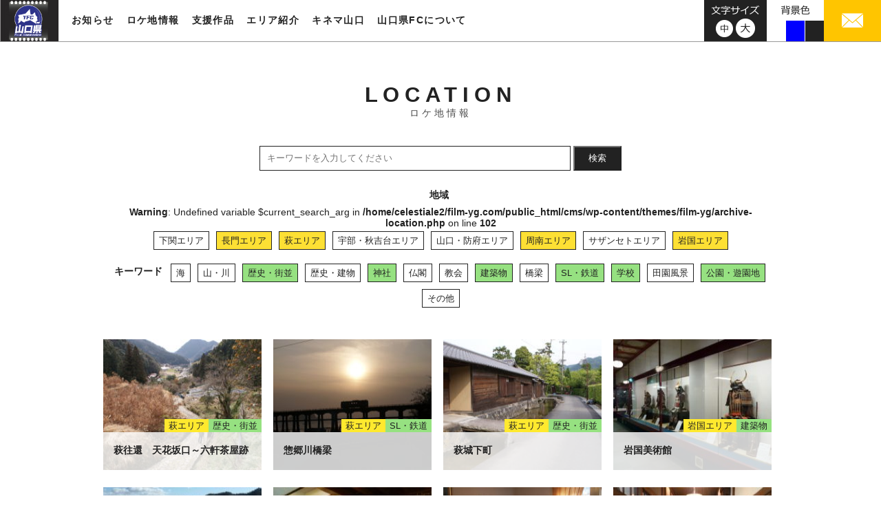

--- FILE ---
content_type: text/css
request_url: https://www.film-yg.com/assets/css/reset.css
body_size: 838
content:
/* reset
------------------------------ */
table th {
	width:15%;
	text-align:left;
}
table th ,table td {
	padding:10px 20px;
}

html, body, div, span, iframe, h1, h2, h3, h4, h5, h6, p, a, img, dl, dt, dd, ol, ul, li, sub, sup, i, small, address, time, fieldset, form, label, legend, hr, table, caption, tbody, tfoot, thead, tr, th, td, header, footer, nav, section, article, aside, figure, figcaption, canvas, audio, video {
	margin: 0;
	padding: 0;
	border: 0;
	vertical-align: top;
}
ul, ol, li {
	list-style: none;
}
p, ul, dl, dt, dd, h1, h2, h3, h4, h5, h6 {
	margin: 0;
	padding: 0;
	font-size: 100%;
	font-weight: normal;
	outline: none;
}
strong {
	color: #222;
}
a {
	color: #222;
	text-decoration: none;
}
a:hover {
	text-decoration: none;
}
a img:hover {
	opacity: 0.8;
}
.pc-dN {
	display: none !important;
}
table {
	width:100%;
	border-collapse: collapse;
	border-spacing: 0;
}
table tr:nth-child(odd){
	background-color:#eee;
}


--- FILE ---
content_type: image/svg+xml
request_url: https://www.film-yg.com/assets/img/foot-tel_2504.svg
body_size: 2317
content:
<?xml version="1.0" encoding="utf-8"?>
<!-- Generator: Adobe Illustrator 27.0.0, SVG Export Plug-In . SVG Version: 6.00 Build 0)  -->
<svg version="1.1" xmlns="http://www.w3.org/2000/svg" xmlns:xlink="http://www.w3.org/1999/xlink" x="0px" y="0px" width="282.8px"
	 height="29.8px" viewBox="0 0 282.8 29.8" style="enable-background:new 0 0 282.8 29.8;" xml:space="preserve">
<style type="text/css">
	.st0{fill:#FFFFFF;}
	.st1{fill:#222222;}
</style>
<g id="レイヤー_1">
</g>
<g id="mozi">
	<g>
		<g>
			<path class="st0" d="M54.2,9.6c0,1.9-0.4,4.1-1.1,6.7c-0.7,2.6-1.6,4.6-2.6,5.9c-0.9,1.2-1.9,2-3,2.6c-1.1,0.5-2.3,0.8-3.8,0.8
				c-2,0-3.4-0.5-4.4-1.6c-1-1-1.4-2.6-1.4-4.7c0-1.7,0.3-3.9,1-6.5c0.7-2.6,1.6-4.7,2.7-6.2c0.9-1.2,1.9-2,3-2.6s2.4-0.8,3.8-0.8
				c1.9,0,3.4,0.5,4.3,1.6C53.7,5.9,54.2,7.5,54.2,9.6z M51.3,9.5c0-1.3-0.2-2.3-0.7-3c-0.5-0.7-1.4-1-2.6-1c-0.9,0-1.7,0.2-2.4,0.6
				c-0.7,0.4-1.4,1.1-1.9,2.1c-0.7,1.2-1.3,2.9-1.8,5.3s-0.8,4.3-0.8,5.8c0,1.3,0.2,2.3,0.7,3c0.5,0.7,1.4,1,2.6,1
				c0.9,0,1.7-0.2,2.4-0.6c0.8-0.4,1.4-1.1,1.9-2.1c0.7-1.2,1.3-3,1.8-5.3C51,13,51.3,11,51.3,9.5z"/>
			<path class="st0" d="M70.8,23.4c-0.8,0.7-1.7,1.3-2.8,1.7s-2.3,0.6-3.7,0.6c-2.1,0-3.7-0.5-4.9-1.5s-1.8-2.3-1.8-3.8
				c0-1.5,0.4-2.8,1.3-3.9c0.9-1.2,2.1-2.1,3.8-2.8v-0.1c-0.9-0.5-1.5-1.1-1.9-1.8c-0.4-0.6-0.6-1.4-0.6-2.2c0-1.7,0.8-3.2,2.4-4.5
				c1.6-1.3,3.5-1.9,5.8-1.9c1.9,0,3.4,0.4,4.5,1.3s1.7,2,1.7,3.3c0,1.2-0.4,2.3-1.2,3.4s-1.9,2-3.4,2.6v0.1
				c1.1,0.5,1.9,1.1,2.4,1.8c0.6,0.7,0.8,1.6,0.8,2.7c0,0.8-0.2,1.7-0.6,2.6C72.1,21.9,71.5,22.7,70.8,23.4z M68.8,22
				c0.4-0.5,0.7-1,1-1.5c0.2-0.6,0.3-1.2,0.3-1.7c0-0.7-0.2-1.2-0.5-1.7c-0.3-0.5-0.9-0.9-1.8-1.4c-0.4-0.2-0.9-0.4-1.4-0.6
				s-1.2-0.4-2-0.8c-1.2,0.6-2.2,1.4-2.8,2.4s-1,2-1,3.1c0,1.1,0.4,2,1.1,2.7c0.7,0.7,1.7,1.1,2.9,1.1c1,0,1.8-0.2,2.5-0.5
				C67.9,22.9,68.4,22.5,68.8,22z M71.6,8.2c0-0.8-0.3-1.5-1-2.1C70,5.5,69.1,5.3,68,5.3c-1.3,0-2.5,0.4-3.4,1.1
				c-0.9,0.7-1.4,1.6-1.4,2.7c0,0.5,0.2,1.1,0.5,1.5c0.3,0.5,0.8,0.8,1.4,1.2c0.4,0.2,0.8,0.4,1.4,0.6s1.2,0.5,1.9,0.7
				c1.2-0.7,2.1-1.5,2.6-2.3C71.4,10.1,71.6,9.2,71.6,8.2z"/>
			<path class="st0" d="M94.7,9.6c0,1.9-0.4,4.1-1.1,6.7c-0.7,2.6-1.6,4.6-2.6,5.9c-0.9,1.2-1.9,2-3,2.6c-1.1,0.5-2.3,0.8-3.8,0.8
				c-2,0-3.4-0.5-4.4-1.6c-1-1-1.4-2.6-1.4-4.7c0-1.7,0.3-3.9,1-6.5c0.7-2.6,1.6-4.7,2.7-6.2c0.9-1.2,1.9-2,3-2.6s2.4-0.8,3.8-0.8
				c1.9,0,3.4,0.5,4.3,1.6C94.2,5.9,94.7,7.5,94.7,9.6z M91.8,9.5c0-1.3-0.2-2.3-0.7-3c-0.5-0.7-1.4-1-2.6-1c-0.9,0-1.7,0.2-2.4,0.6
				c-0.7,0.4-1.4,1.1-1.9,2.1c-0.7,1.2-1.3,2.9-1.8,5.3s-0.8,4.3-0.8,5.8c0,1.3,0.2,2.3,0.7,3c0.5,0.7,1.4,1,2.6,1
				c0.9,0,1.7-0.2,2.4-0.6c0.8-0.4,1.4-1.1,1.9-2.1c0.7-1.2,1.3-3,1.8-5.3C91.5,13,91.8,11,91.8,9.5z"/>
			<path class="st0" d="M108,17.1h-9l0.6-2.6h9L108,17.1z"/>
			<path class="st0" d="M125.6,25.2h-11.7l0.5-2.1h4.4l3.4-14.6h-4.5l0.4-1.9c1.7,0,2.9-0.2,3.9-0.7c0.9-0.5,1.5-1.2,1.8-2.3h2.2
				l-4.5,19.5h4.4L125.6,25.2z"/>
			<path class="st0" d="M149.9,10.6c0,2-0.3,4-0.9,5.8c-0.6,1.9-1.5,3.5-2.6,4.8c-1.2,1.4-2.6,2.5-4.2,3.2c-1.6,0.8-3.5,1.2-5.5,1.2
				c-0.5,0-1,0-1.4-0.1c-0.4-0.1-0.8-0.1-1.1-0.3l0.5-2.6h0.1c0.2,0.1,0.6,0.2,1.1,0.3s1.1,0.2,1.7,0.2c2.1,0,3.9-0.7,5.5-2
				s2.7-3.1,3.2-5.2c-1,0.5-1.8,0.9-2.7,1.1s-1.8,0.4-2.8,0.4c-0.8,0-1.6-0.1-2.4-0.3c-0.8-0.2-1.4-0.6-2-1c-0.6-0.5-1-1.1-1.3-1.8
				c-0.3-0.7-0.5-1.5-0.5-2.5c0-2.4,0.8-4.4,2.5-6.1s3.7-2.5,6.1-2.5c2.1,0,3.8,0.7,4.9,2C149.4,6.6,149.9,8.3,149.9,10.6z
				 M147.1,10.5c0-0.9-0.1-1.7-0.3-2.3c-0.2-0.6-0.5-1.1-0.9-1.5c-0.4-0.4-0.8-0.7-1.3-0.8c-0.5-0.2-1-0.3-1.5-0.3
				c-1.6,0-2.9,0.6-3.8,1.7c-0.9,1.1-1.4,2.6-1.4,4.3c0,1.2,0.4,2.1,1.1,2.8c0.7,0.6,1.8,1,3.2,1c0.7,0,1.5-0.1,2.4-0.3
				c0.8-0.2,1.7-0.5,2.4-1c0.1-0.5,0.2-1,0.2-1.5C147.1,11.9,147.1,11.3,147.1,10.5z"/>
			<path class="st0" d="M166.7,23.4c-0.8,0.7-1.7,1.3-2.8,1.7s-2.3,0.6-3.7,0.6c-2.1,0-3.7-0.5-4.9-1.5s-1.8-2.3-1.8-3.8
				c0-1.5,0.4-2.8,1.3-3.9c0.9-1.2,2.1-2.1,3.8-2.8v-0.1c-0.9-0.5-1.5-1.1-1.9-1.8c-0.4-0.6-0.6-1.4-0.6-2.2c0-1.7,0.8-3.2,2.4-4.5
				s3.5-1.9,5.8-1.9c1.9,0,3.4,0.4,4.5,1.3s1.7,2,1.7,3.3c0,1.2-0.4,2.3-1.2,3.4s-1.9,2-3.4,2.6v0.1c1.1,0.5,1.9,1.1,2.4,1.8
				c0.6,0.7,0.8,1.6,0.8,2.7c0,0.8-0.2,1.7-0.6,2.6C168,21.9,167.4,22.7,166.7,23.4z M164.7,22c0.4-0.5,0.7-1,1-1.5
				c0.2-0.6,0.3-1.2,0.3-1.7c0-0.7-0.2-1.2-0.5-1.7c-0.3-0.5-0.9-0.9-1.8-1.4c-0.4-0.2-0.9-0.4-1.4-0.6s-1.2-0.4-2-0.8
				c-1.2,0.6-2.2,1.4-2.8,2.4s-1,2-1,3.1c0,1.1,0.4,2,1.1,2.7c0.7,0.7,1.7,1.1,2.9,1.1c1,0,1.8-0.2,2.5-0.5
				C163.8,22.9,164.3,22.5,164.7,22z M167.5,8.2c0-0.8-0.3-1.5-1-2.1c-0.7-0.6-1.6-0.8-2.7-0.8c-1.3,0-2.5,0.4-3.4,1.1
				S159,8,159,9.1c0,0.5,0.2,1.1,0.5,1.5c0.3,0.5,0.8,0.8,1.4,1.2c0.4,0.2,0.8,0.4,1.4,0.6s1.2,0.5,1.9,0.7c1.2-0.7,2.1-1.5,2.6-2.3
				C167.3,10.1,167.5,9.2,167.5,8.2z"/>
			<path class="st0" d="M187.5,25.2h-14.5l0.7-3c1.4-1,2.5-1.8,3.5-2.5c0.9-0.7,2.1-1.6,3.4-2.6c2.3-1.9,4-3.5,5-4.7
				c1-1.3,1.4-2.5,1.4-3.7c0-0.9-0.3-1.7-1-2.1s-1.5-0.7-2.6-0.7c-0.9,0-1.8,0.2-2.9,0.5c-1.1,0.3-2.2,0.8-3.2,1.4H177l0.6-2.9
				c0.8-0.3,1.7-0.7,2.9-0.9c1.2-0.3,2.3-0.4,3.4-0.4c1.9,0,3.4,0.4,4.5,1.3c1,0.8,1.6,2,1.6,3.4c0,1.5-0.4,3-1.3,4.4
				c-0.9,1.4-2.4,3-4.6,4.8c-1.3,1.1-2.7,2.1-4.1,3.2c-1.4,1-2.5,1.9-3.4,2.5H188L187.5,25.2z"/>
			<path class="st0" d="M203.9,17.1h-9l0.6-2.6h9L203.9,17.1z"/>
			<path class="st0" d="M221.3,23.3c-0.8,0.7-1.8,1.3-2.9,1.7c-1.1,0.4-2.4,0.6-3.8,0.6c-1.2,0-2.3-0.1-3.4-0.4
				c-1.1-0.3-2-0.6-2.8-1l0.7-2.8h0.2c0.7,0.5,1.5,0.9,2.5,1.3c1,0.4,2.1,0.6,3.2,0.6c1.7,0,3.1-0.5,4.3-1.5s1.7-2.4,1.7-4
				c0-1-0.4-1.8-1.1-2.3c-0.7-0.5-1.8-0.8-3.3-0.8h-1.4l0.6-2.3h1.4c1.6,0,3-0.4,4-1.1s1.6-1.8,1.6-3c0-0.8-0.3-1.4-0.9-1.9
				c-0.6-0.5-1.5-0.7-2.7-0.7c-1,0-2.1,0.2-3.2,0.5c-1.1,0.4-2.1,0.8-3,1.3h-0.1l0.6-2.9c0.8-0.3,1.7-0.6,2.9-0.9
				c1.2-0.3,2.3-0.4,3.4-0.4c1.9,0,3.4,0.4,4.5,1.1c1.1,0.8,1.6,1.8,1.6,3.1c0,1.4-0.5,2.7-1.6,3.8c-1.1,1.1-2.4,1.8-4,2.1v0.1
				c0.4,0.1,0.8,0.2,1.2,0.4c0.5,0.2,0.9,0.5,1.2,0.8c0.4,0.3,0.7,0.7,0.9,1.2s0.4,1.1,0.4,1.8c0,1-0.2,2.1-0.7,3
				C222.7,21.8,222.1,22.6,221.3,23.3z"/>
			<path class="st0" d="M244.8,19.1h-3.2l-1.4,6.1h-2.8l1.4-6.1h-10.3l0.8-3.3l13.2-12.1h2.7l-3,13.2h3.2L244.8,19.1z M239.3,16.9
				l2.3-9.7L231,16.9H239.3z"/>
			<path class="st0" d="M265,19.1h-3.2l-1.4,6.1h-2.8l1.4-6.1h-10.3l0.8-3.3l13.2-12.1h2.7l-3,13.2h3.2L265,19.1z M259.6,16.9
				l2.3-9.7l-10.5,9.7H259.6z"/>
			<path class="st0" d="M282.2,25.2h-11.7l0.5-2.1h4.4l3.4-14.6h-4.5l0.4-1.9c1.7,0,2.9-0.2,3.9-0.7c0.9-0.5,1.5-1.2,1.8-2.3h2.2
				l-4.5,19.5h4.4L282.2,25.2z"/>
		</g>
		<g>
			<circle class="st0" cx="14.9" cy="14.9" r="14.9"/>
			<g>
				<path class="st1" d="M11.3,4.7c0,0-0.1,0.1-1.1,0.6l2.7,5.1L14,9.9c0.5-0.3,0.7-0.9,0.4-1.3l-1.8-3.4
					C12.4,4.7,11.8,4.5,11.3,4.7z"/>
				<path class="st1" d="M10.1,17.4c2.5,4.8,6.9,8.5,9,7.4c0.1-0.1,0.2-0.1,0.3-0.2l-2.7-5.1c-0.4,0.1-0.8,0-1.1-0.4
					c0,0-0.9-1.1-2.1-3.5s-1.6-3.7-1.6-3.7c-0.2-0.4,0-0.8,0.3-1.1L9.4,5.6C9.3,5.7,9.2,5.7,9.1,5.8C6.9,6.9,7.5,12.6,10.1,17.4z"/>
				<path class="st1" d="M18.4,18.5l-1.1,0.6l2.7,5.1c1-0.5,1.1-0.6,1.1-0.6c0.5-0.3,0.7-0.9,0.4-1.3L19.8,19
					C19.5,18.5,18.9,18.3,18.4,18.5z"/>
			</g>
		</g>
	</g>
</g>
</svg>
